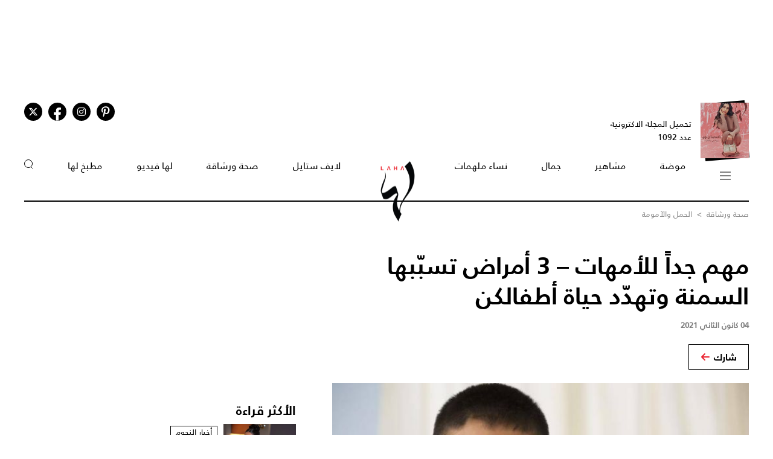

--- FILE ---
content_type: text/html; charset=UTF-8
request_url: https://www.lahamag.com/article/161189-%D9%85%D9%87%D9%85-%D8%AC%D8%AF%D8%A7-%D9%84%D9%84%D8%A3%D9%85%D9%87%D8%A7%D8%AA--3-%D8%A3%D9%85%D8%B1%D8%A7%D8%B6-%D8%AA%D8%B3%D8%A8%D8%A8%D9%87%D8%A7-%D8%A7%D9%84%D8%B3%D9%85%D9%86%D8%A9-%D9%88%D8%AA%D9%87%D8%AF%D8%AF-%D8%AD%D9%8A%D8%A7%D8%A9-%D8%A3%D8%B7%D9%81%D8%A7%D9%84%D9%83%D9%86
body_size: 11489
content:
<!DOCTYPE html>
<html lang="ar">
  <head>
          
<title>مهم جداً للأمهات – 3 أمراض تسبّبها السمنة وتهدّد حياة أطفالكن | مجلة لها</title>
<meta name="title" content="مهم جداً للأمهات – 3 أمراض تسبّبها السمنة وتهدّد حياة أطفالكن | مجلة لها" />
<meta name="description" content="يعاني عدد كبير من الأطفال حول العالم من مشكلة السّمنة المفرطة. وهذا يعزز احتمال إصابتهم بالعديد من الأمراض المزمنة مع..." />
<meta property="og:title" content="مهم جداً للأمهات – 3 أمراض تسبّبها السمنة وتهدّد حياة أطفالكن | مجلة لها" />
<meta property="og:description" content="يعاني عدد كبير من الأطفال حول العالم من مشكلة السّمنة المفرطة. وهذا يعزز احتمال إصابتهم بالعديد من الأمراض المزمنة مع..." />
<meta property="og:type" content="article" />
<meta property="og:url" content="https://www.lahamag.com/article/161189-%D9%85%D9%87%D9%85-%D8%AC%D8%AF%D8%A7-%D9%84%D9%84%D8%A3%D9%85%D9%87%D8%A7%D8%AA--3-%D8%A3%D9%85%D8%B1%D8%A7%D8%B6-%D8%AA%D8%B3%D8%A8%D8%A8%D9%87%D8%A7-%D8%A7%D9%84%D8%B3%D9%85%D9%86%D8%A9-%D9%88%D8%AA%D9%87%D8%AF%D8%AF-%D8%AD%D9%8A%D8%A7%D8%A9-%D8%A3%D8%B7%D9%81%D8%A7%D9%84%D9%83%D9%86" />
<link rel="canonical" href="https://www.lahamag.com/article/161189-%D9%85%D9%87%D9%85-%D8%AC%D8%AF%D8%A7-%D9%84%D9%84%D8%A3%D9%85%D9%87%D8%A7%D8%AA--3-%D8%A3%D9%85%D8%B1%D8%A7%D8%B6-%D8%AA%D8%B3%D8%A8%D8%A8%D9%87%D8%A7-%D8%A7%D9%84%D8%B3%D9%85%D9%86%D8%A9-%D9%88%D8%AA%D9%87%D8%AF%D8%AF-%D8%AD%D9%8A%D8%A7%D8%A9-%D8%A3%D8%B7%D9%81%D8%A7%D9%84%D9%83%D9%86" />
<meta property="og:image" content="https://s.lahamag.com/storage/attachments/161/d33ljpvc0tflz5cloudfrontnet_590533.jpg/r/1200/d33ljpvc0tflz5cloudfrontnet_590533.jpg" />
<meta property="og:site_name" content="Laha Magazine" />
<meta name="twitter:card" content="summary_large_image">
<meta name="twitter:site" content="@LahaMagonline">
<meta name="twitter:title" content="مهم جداً للأمهات – 3 أمراض تسبّبها السمنة وتهدّد حياة أطفالكن | مجلة لها">
<meta name="twitter:description" content="يعاني عدد كبير من الأطفال حول العالم من مشكلة السّمنة المفرطة. وهذا يعزز احتمال إصابتهم بالعديد من الأمراض المزمنة مع...">
<meta name="twitter:image" content="https://s.lahamag.com/storage/attachments/161/d33ljpvc0tflz5cloudfrontnet_590533.jpg/r/1200/d33ljpvc0tflz5cloudfrontnet_590533.jpg">
<link rel="image_src" href="https://s.lahamag.com/storage/attachments/161/d33ljpvc0tflz5cloudfrontnet_590533.jpg/r/1200/d33ljpvc0tflz5cloudfrontnet_590533.jpg" />
<link rel="preload" fetchpriority="high" as="image" href="https://s.lahamag.com/storage/attachments/161/d33ljpvc0tflz5cloudfrontnet_590533.jpg/r/1200/d33ljpvc0tflz5cloudfrontnet_590533.jpg" imagesrcset="https://s.lahamag.com/storage/attachments/161/d33ljpvc0tflz5cloudfrontnet_590533.jpg/r/640/d33ljpvc0tflz5cloudfrontnet_590533.jpg 640w, https://s.lahamag.com/storage/attachments/161/d33ljpvc0tflz5cloudfrontnet_590533.jpg/r/1200/d33ljpvc0tflz5cloudfrontnet_590533.jpg 1200w, https://s.lahamag.com/storage/attachments/161/d33ljpvc0tflz5cloudfrontnet_590533.jpg/r/1920/d33ljpvc0tflz5cloudfrontnet_590533.jpg 1920w" imagesizes="(max-width: 600px) 80vw, 50vw">
<meta name="robots" content="max-image-preview:large">
    
    <meta charset="UTF-8" />
    <meta name="viewport" content="width=device-width, initial-scale=1.0" />
    <link rel="stylesheet" type="text/css" href="/assets/css/main.css?271" />
    <link rel="icon" href="/assets/images/favicon.png" type="image/x-icon" />
    <link rel="apple-touch-icon" sizes="57x57" href="/assets/favicon/apple-icon-57x57.png">
    <link rel="apple-touch-icon" sizes="60x60" href="/assets/favicon/apple-icon-60x60.png">
    <link rel="apple-touch-icon" sizes="72x72" href="/assets/favicon/apple-icon-72x72.png">
    <link rel="apple-touch-icon" sizes="76x76" href="/assets/favicon/apple-icon-76x76.png">
    <link rel="apple-touch-icon" sizes="114x114" href="/assets/favicon/apple-icon-114x114.png">
    <link rel="apple-touch-icon" sizes="120x120" href="/assets/favicon/apple-icon-120x120.png">
    <link rel="apple-touch-icon" sizes="144x144" href="/assets/favicon/apple-icon-144x144.png">
    <link rel="apple-touch-icon" sizes="152x152" href="/assets/favicon/apple-icon-152x152.png">
    <link rel="apple-touch-icon" sizes="180x180" href="/assets/favicon/apple-icon-180x180.png">
    <link rel="icon" type="image/png" sizes="192x192" href="/assets/favicon/android-icon-192x192.png?1">
    <link rel="icon" type="image/png" sizes="32x32" href="/assets/favicon/favicon-32x32.png">
    <link rel="icon" type="image/png" sizes="96x96" href="/assets/favicon/favicon-96x96.png">
    <link rel="icon" type="image/png" sizes="16x16" href="/assets/favicon/favicon-16x16.png">
    <link rel="manifest" href="/assets/favicon/manifest.json">
    <meta name="msapplication-TileColor" content="#ffffff">
    <meta name="msapplication-TileImage" content="/assets/favicon/ms-icon-144x144.png">
    <meta name="theme-color" content="#ffffff">
    <meta property="fb:app_id" content="306312436238820" />

    <link rel="preconnect" href="https://fundingchoicesmessages.google.com">
    <link rel="preconnect" href="https://cdnjs.cloudflare.com">
    <link rel="preconnect" href="https://ajax.googleapis.com">

    <link rel="preload" href="https://ajax.googleapis.com/ajax/libs/jquery/3.6.4/jquery.min.js" as="script">
    <link rel="preload" href="/assets/js/owl.carousel.min.js" as="script">
    <link rel="preload" href="https://cdnjs.cloudflare.com/ajax/libs/slick-carousel/1.8.1/slick.min.js" as="script">
    <link rel="preload" href="/assets/js/is-in-viewport/isInViewport.min.js" as="script">
    <link rel="preload" href="/assets/js/main.js?111" as="script">
    
        <!-- Google tag (gtag.js) -->
        <script async src="https://www.googletagmanager.com/gtag/js?id=G-53S8G9SK08"></script>
        <script>
            window.dataLayer = window.dataLayer || [];
            function gtag(){dataLayer.push(arguments);}
            gtag('js', new Date());
            gtag('config', 'G-53S8G9SK08');
        </script>
    

          <script type="text/javascript">
          var _paq = _paq || [];
          /* tracker methods like "setCustomDimension" should be called before "trackPageView" */
          _paq.push(["setCookieDomain", "*.lahamag.com"]);
                    _paq.push(['trackPageView', document.title, { dimension1: '289',dimension2:'صحة ورشاقة',dimension3:'0',dimension4: '1'}]);
                    _paq.push(['enableLinkTracking']);
          _paq.push(['enableHeartBeatTimer']);
          (function() {
              var u="https://analytics-cms.whitebeard.me/";
              _paq.push(['setTrackerUrl', u+'piwik.php']);
              _paq.push(['setSiteId', '12']);
              var d=document, g=d.createElement('script'), s=d.getElementsByTagName('script')[0];
              g.type='text/javascript'; g.async=true; g.defer=true; g.src=u+'piwik.js'; s.parentNode.insertBefore(g,s);
          })();
      </script>
        <script>
      const loadScript = src => {
        return new Promise((resolve, reject) => {
          const script = document.createElement('script')
          script.type = 'text/javascript'
          script.onload = resolve
          script.onerror = reject
          script.src = src
          document.head.append(script)
        })
      };  

      var signal = {"User":{"UserId":"","Country":""},"Content":{"Topic":"\u0635\u062d\u0629 \u0648\u0631\u0634\u0627\u0642\u0629","sTopic":["\u0627\u0644\u062d\u0645\u0644 \u0648\u0627\u0644\u0622\u0645\u0648\u0645\u0629"],"Keywords":"\u0623\u0645\u0647\u0627\u062a \u0648\u0623\u0637\u0641\u0627\u0644, \u0633\u0645\u0646\u0629 \u0627\u0644\u0623\u0637\u0641\u0627\u0644","ArticleId":"161189","ArticleTitle":"\u0645\u0647\u0645 \u062c\u062f\u0627\u064b \u0644\u0644\u0623\u0645\u0647\u0627\u062a \u2013 3 \u0623\u0645\u0631\u0627\u0636 \u062a\u0633\u0628\u0651\u0628\u0647\u0627 \u0627\u0644\u0633\u0645\u0646\u0629 \u0648\u062a\u0647\u062f\u0651\u062f \u062d\u064a\u0627\u0629 \u0623\u0637\u0641\u0627\u0644\u0643\u0646","ArticleAuthorName":null,"ArticlePublishDate":"2021-01-04T07:46:00+02:00","ContentType":"article","SearchTerm":null,"Platform":"web","IsVideo":null,"CategoryId":"289","PollId":null,"QuizId":null},"Page":{"ChannelLevel1":"health","ChannelLevel2":"motherhood"}}    </script>

                <script async="" id="gpt" src="//securepubads.g.doubleclick.net/tag/js/gpt.js"></script>
    
    
    <script src="https://cdn.onesignal.com/sdks/web/v16/OneSignalSDK.page.js" defer></script>
    <script>
      window.OneSignalDeferred = window.OneSignalDeferred || [];
      OneSignalDeferred.push(async function(OneSignal) {
        await OneSignal.init({
          appId: "54765dc8-e62a-4987-a56f-c6a2aa059aac",
          safari_web_id: "web.onesignal.auto.66c6cf5f-f4e2-4fcc-bb6d-d84762ec1541",
          notifyButton: {
            enable: true,
          },
        });
      });
    </script>
    
</head>
<body>
        <!-- Google Tag Manager (noscript) -->
    <noscript
      ><iframe
        src="https://www.googletagmanager.com/ns.html?id=GTM-NTCDNLMK"
        height="0"
        width="0"
        style="display: none; visibility: hidden"
      ></iframe
    ></noscript>
    <!-- End Google Tag Manager (noscript) -->
        <header>
            <div class="advertisement responsive leaderboard desktop header-leaderboard" data-id="Leaderboard" data-platform="desktop" style="min-height: 90px"></div>
        <div class="advertisement responsive leaderboard mobile header-leaderboard" data-id="Leaderboard" data-platform="mobile" style="min-height: 100px"></div>
        
    <nav class="main-container desktop_nav inside_page
    nav-border">
        <div class="social_media">
                                                <a href="https://s.lahamag.com/storage/pdfs/2026/422_file1_837d49f2d60219995c6cb4a9de4e12b1.pdf?3" class="book" target="_blank">
                <div class="main_image">
                    <img src="/assets/images/black.webp" title="black-background" alt="black-background" loading="lazy">
                    <img src="https://s.lahamag.com/storage/pdfs/2026/162472914125082481.jpg/r/300/image.jpg" alt="المجلة الالكترونية العدد 1092" loading="lazy" title="المجلة الالكترونية العدد 1092">
                </div>
                <p>تحميل المجلة الاكترونية
                    عدد 1092</p>
            </a>
                                    <ul class="social_media_icons">
                <li>
                        <a href="https://www.pinterest.com/lahamagazine" target="_blank" aria-label="Follow us on Pinterest"><i class="fa-brands fa-pinterest-p"></i></a>
                </li>
                <li>
                        <a href="https://www.instagram.com/lahamag/" target="_blank" aria-label="Follow us on Instagram"><i class="fa-brands fa-instagram"></i></a>
                </li>
                <li class="facebook">
                        <a href="https://www.facebook.com/lahamag" target="_blank" aria-label="Follow us on Facebook"><i class="fa-brands fa-facebook-f"></i></a>
                </li>
                <li>
                        <a href="https://twitter.com/LahaMagonline" target="_blank" aria-label="Follow us on Twitter"><i class="fa-brands fa-x-twitter"></i></a>
                </li>
            </ul>
        </div>

        <ul class="menu_items">
            <li class="menu">
                <div class="top-nav">
                    <img src="/assets/images/menu2.svg?1" title="menu" alt="menu" loading="lazy" class="burger-menu">
                </div>
            </li>
            <!--  -->
            <li><a href="/category/48-موضة">موضة</a></li>
            <li><a href="/category/65-مشاهير">مشاهير</a></li>
            <li><a href="/category/68-جمال">جمال</a></li>
            <li><a href="/category/333-نساء-ملهمات">نساء ملهمات</a></li>
            <li><a href="/"><img src="/assets/images/laha-logo-small.png" alt="laha logo" title="laha logo" class="header_logo" width="75" height="110"></a></li>
            <li><a href="/category/288-لايف-ستايل">لايف ستايل</a></li>
            <li><a href="/category/47-صحة">صحة ورشاقة</a></li>
            <li><a href="/category/218-فيديو-لها">لها فيديو</a></li>
            <li><a href="/category/49-مطبخ-لها">مطبخ لها</a></li>
            <li><button type="button" id="search_button"><img src="/assets/images/search_icon.svg" alt="search_icon" width="15" height="16"></button></li>
        </ul>
    </nav>
    <nav class="mobile_nav main-container">
        <img src="/assets/images/menu2.svg?1" loading="lazy" alt="mobile menu" title="mobile menu" class="mobile_burger_menu" width="27" height="21" id="mobile-burger-menu">
        <img src="/assets/images/close.svg" loading="lazy" alt="close" title="close"  style="width: 27px;display: none;"  class="mobile_burger_menu" id="mobile_close_menu">
        <a href="/">
            <img src="/assets/images/laha-logo-small.png" width="62" height="108" title="laha logo" alt="laha logo" loading="lazy" class="header_logo">
        </a>
        <button type="button" class="search_icon">
            <img src="/assets/images/search_icon.svg" title="بحث" alt="بحث" width="21" height="22" loading="lazy">
        </button>
    </nav>
    <div class="mobile_menu">
                                <a href="https://s.lahamag.com/storage/pdfs/2026/422_file1_837d49f2d60219995c6cb4a9de4e12b1.pdf?3" class="book" target="_blank">
            <div class="main_image">
                <img loading="lazy" src="/assets/images/black.webp" alt="black" title="black">
                <img loading="lazy" src="https://s.lahamag.com/storage/pdfs/2026/162472914125082481.jpg/r/300/image.jpg" alt="file" title="file">
            </div>
            <p>تحميل المجلة الاكترونية
                عدد 1092</p>
        </a>
                        <ul class="mobile_menu_links">
            <li class="mobile_menu_links_item">
                <a href="/category/48-موضة">موضة</a>
                <div class="submenu">
                    <ul>
                        <li><a href="/category/322-أزياء">أزياء</a></li>
                        <li><a href="/category/323-أسابيع-أزياء">أسابيع الموضة</a></li>
                        <li><a href="/category/58-عروض-أزياء">عروض أزياء</a></li>
                        <li><a href="/category/56-أخبار-الموضة">أخبار الموضة</a></li>
                        <li><a href="/category/104-ساعات-ومجوهرات">ساعات ومجوهرات</a></li>
                    </ul>
                    <ul>
                        <li><a href="/category/87-اكسسوارات">اكسسوارات</a></li>
                        <li><a href="/category/57-إطلالات-المشاهير">إطلالات المشاهير</a></li>
                        <li><a href="/category/142-له">له</a></li>
                        <li><a href="/category/1-عروس-لها">عروس لها</a></li>
                    </ul>
                </div>
            </li>
            <li class="mobile_menu_links_item">
                <a href="/category/65-مشاهير">مشاهير</a>
                <div class="submenu">
                    <ul>
                        <li><a href="/category/70-أخبار-النجوم">أخبار النجوم</a></li>
                        <li><a href="/category/327-عائلات-ملكية">عائلات ملكية</a></li>
                        <li><a href="/category/328-مشاهير-العرب">مشاهير العرب</a></li>
                        <li><a href="/category/329-مشاهير-العالم">مشاهير العالم</a></li>
                        <li><a href="/category/127-مقابلات">مقابلات</a></li>
                    </ul>
                    <ul>
                        <li><a href="/category/286-سينما-ومسلسلات">سينما ومسلسلات</a></li>
                    </ul>
                </div>
            </li>
            <li class="mobile_menu_links_item">
                <a href="/category/68-جمال">جمال</a>
                <div class="submenu">
                    <ul>
                        <li><a href="/category/331-صيحات-جمالية">صيحات جمالية</a></li>
                        <li><a href="/category/86-بشرتك">بشرتك</a></li>
                        <li><a href="/category/194-مكياجك">مكياجك</a></li>
                        <li><a href="/category/133-عطور-ومستحضرات">عطور ومستحضرات</a></li>
                        <li><a href="/category/81-نصائح-جمالية">نصائح جمالية</a></li>
                    </ul>
                </div>
            </li>
            <li class="mobile_menu_links_item">
                <a href="/category/333-نساء-ملهمات">نساء ملهمات</a>
                <div class="submenu">
                    <ul>
                        <li><a href="/category/334-قصة-نجاح">قصة نجاح</a></li>
                        <li><a href="/category/335-قضايا-المرأة">قضايا المرأة</a></li>
                    </ul>
                </div>
            </li>
            <li class="mobile_menu_links_item">
                <a href="/category/288-لايف-ستايل">لايف ستايل</a>
                <div class="submenu">
                    <ul>
                        <li><a href="/category/50-ديكور">ديكور</a></li>
                        <li><a href="/category/7-سياحة-وسفر">سياحة وسفر</a></li>
                        <li><a href="/category/6-ثقافة-وفنون">ثقافة وفنون</a></li>
                        <!-- <li><a href="/category/353-تكنولوجيا">تكنولوجيا</a></li> -->
                        <li><a href="/category/45-أبراج">أبراج</a></li>
                    </ul>
                </div>
            </li>
            <li class="mobile_menu_links_item">
                <a href="/category/47-صحة">صحة ورشاقة</a>
                <div class="submenu">
                    <ul>
                        <li><a href="/category/289-الحمل-والآمومة">الحمل والآمومة</a></li>
                        <li><a href="/category/165-تغذية">تغذية</a></li>
                        <li><a href="/category/112-صحة-عامة">صحة عامة</a></li>
                    </ul>
                </div>
            </li>
            <li class="mobile_menu_links_item">
                <a href="/category/218-فيديو-لها">لها فيديو</a>
                <div class="submenu">
                    <ul>
                        <li><a href="/category/346-exclusives">Exclusives</a></li>
                        <li><a href="/category/352-موضة">موضة</a></li>
                        <li><a href="/category/353-جمال">جمال</a></li>
                        <li><a href="/category/347-مشاهير-وفن">مشاهير وفن</a></li>
                        <li><a href="/category/127-مقابلات">مقابلات</a></li>
                    </ul>
                </div>
            </li>
            <li class="mobile_menu_links_item">
                <a href="/category/49-مطبخ-لها">مطبخ لها</a>
                <div class="submenu">
                    <ul>
                        <li><a href="/category/89-وصفات-سهلة">وصفات سهلة</a></li>
                        <li><a href="/category/349-وصفات-صحية">وصفات صحية</a></li>
                        <li><a href="/category/350-وصفات-بالفيديو">وصفات بالفيديو</a></li>
                        <li><a href="/category/249-رمضانيات">رمضانيات</a></li>
                        <li><a href="/category/94-نصائح-وإرشادات">نصائح شيف</a></li>
                    </ul>
                </div>
            </li>
        </ul>
        <ul class="privacy_links">
            <li><a href="/privacy">سياسة الخصوصية</a></li>
            <li><a href="/subscribe"><img src="/assets/images/left_arrow.svg" alt="left arrow" title="left arrow" loading="lazy">إشترك</a></li>
            <li><a href="/yourAds"><img src="/assets/images/left_arrow.svg" alt="left arrow" title="left arrow" loading="lazy">أعلن معنا</a></li>
        </ul>
        <ul class="social_media_icons">
            <li>
                <a href="https://www.pinterest.com/lahamagazine" target="_blank"><i class="fa-brands fa-pinterest-p"></i></a>
            </li>
            <li>
                <a href="https://www.instagram.com/lahamag/"><i class="fa-brands fa-instagram"></i></a>
            </li>
            <li class="facebook">
                <a href="https://www.facebook.com/lahamag" target="_blank"><i class="fa-brands fa-facebook-f"></i></a>
            </li>
            <li>
                <a href="https://twitter.com/LahaMagonline" target="_blank"><i class="fa-brands fa-x-twitter"></i></a>
            </li>
        </ul>
    </div>
</header>
<div class="search_section">
    <form action="/search" method="get">
                <input type="text" name="q" placeholder="اكتب هنا عن ماذا تبحث" id="search-input" />
                <a href="#" class="search_button submit">بحث</a>
    </form>
</div>
<div class="desktop_submenu">
    <div class="toggle_menu_header">
        <div class="top-nav menu">
            <img src="/assets/images/x.svg" alt="x close" title="x close" loading="lazy">
        </div>
        <ul class="social_media_icons">
            <li>
                <a href="https://www.pinterest.com/lahamagazine" target="_blank"><i class="fa-brands fa-pinterest-p"></i></a>
            </li>
            <li>
                <a href="https://www.instagram.com/lahamag/"><i class="fa-brands fa-instagram"></i></a>
            </li>
            <li class="facebook">
                <a href="https://www.facebook.com/lahamag" target="_blank"><i class="fa-brands fa-facebook-f"></i></a>
            </li>
            <li>
                <a href="https://twitter.com/LahaMagonline" target="_blank"><i class="fa-brands fa-x-twitter"></i></a>
            </li>
        </ul>
    </div>
    <div class="menu_header">
        <form action="/search" method="get" class="header_search_menu">
                        <input type="text" name="q" placeholder="اكتب هنا عن ماذا تبحث" id="search-input" />
                        <a href="#" class="submit">بحث</a>
        </form>
        <a href="" class="menu_logo"><img loading="lazy" src="/assets/images/laha-logo-small.png" alt="laha logo" title="laha logo" class="header_logo" width="75" height="118"></a>
        <ul>
            <li><a href="/privacy">سياسة الخصوصية</a></li>
            <li><a href="/subscribe"><img loading="lazy" src="/assets/images/left_arrow.svg" alt="left arrow" title="left arrow">إشترك</a></li>
            <li><a href="/yourAds"><img loading="lazy" src="/assets/images/left_arrow.svg" alt="left arrow" title="left arrow">أعلن معنا</a></li>
        </ul>
    </div>
    <div class="desktop_submenu_container">
        <div class="submenu_items">
            <ul>
                <li><a href="/category/48-موضة">موضة</a></li>
                <li><a href="/category/322-أزياء">أزياء</a></li>
                <li><a href="/category/323-أسابيع-أزياء">أسابيع الموضة</a></li>
                <li><a href="/category/58-عروض-أزياء">عروض أزياء</a></li>
                <li><a href="/category/56-أخبار-الموضة">أخبار الموضة</a></li>
                <li><a href="/category/104-ساعات-ومجوهرات">ساعات ومجوهرات</a></li>
                <li><a href="/category/87-اكسسوارات">اكسسوارات</a></li>
                <li><a href="/category/57-إطلالات-المشاهير">إطلالات المشاهير</a></li>
                <li><a href="/category/142-له">له</a></li>
                <li><a href="/category/1-عروس-لها">عروس لها</a></li>
            </ul>
            <ul>
                <li><a href="/category/65-مشاهير">مشاهير</a></li>
                <li><a href="/category/70-أخبار-النجوم">أخبار النجوم</a></li>
                <li><a href="/category/327-عائلات-ملكية">عائلات ملكية</a></li>
                <li><a href="/category/328-مشاهير-العرب">مشاهير العرب</a></li>
                <li><a href="/category/329-مشاهير-العالم">مشاهير العالم</a></li>
                <li><a href="/category/127-مقابلات">مقابلات</a></li>
                <li><a href="/category/286-سينما-ومسلسلات">سينما ومسلسلات</a></li>
            </ul>
            <ul>
                <li><a href="/category/68-جمال">جمال</a></li>
                <li><a href="/category/331-صيحات-جمالية">صيحات جمالية</a></li>
                <li><a href="/category/86-بشرتك">بشرتك</a></li>
                <li><a href="/category/194-مكياجك">مكياجك</a></li>
                <li><a href="/category/133-عطور-ومستحضرات">عطور ومستحضرات</a></li>
                <li><a href="/category/81-نصائح-جمالية">نصائح جمالية</a></li>
            </ul>
            <ul>
                <li><a href="/category/333-نساء-ملهمات">نساء ملهمات</a></li>
                <li><a href="/category/334-قصة-نجاح">قصة نجاح</a></li>
                <li><a href="/category/335-قضايا-المرأة">قضايا المرأة</a></li>
            </ul>
            <ul>
                <li><a href="/category/288-لايف-ستايل">لايف ستايل</a></li>
                <li><a href="/category/50-ديكور">ديكور</a></li>
                <li><a href="/category/7-سياحة-وسفر">سياحة وسفر</a></li>
                <li><a href="/category/6-ثقافة-وفنون">ثقافة وفنون</a></li>
                <li><a href="/category/45-أبراج">أبراج</a></li>
            </ul>
            <ul>
                <li><a href="/category/47-صحة">صحة ورشاقة</a></li>
                <li><a href="/category/289-الحمل-والآمومة">الحمل والآمومة</a></li>
                <li><a href="/category/165-تغذية">تغذية</a></li>
                <li><a href="/category/112-صحة-عامة">صحة عامة</a></li>
            </ul>
            <ul>
                <li><a href="/category/218-فيديو-لها">لها فيديو</a></li>
                <li><a href="/category/346-exclusives">Exclusives</a></li>
                <li><a href="/category/352-موضة">موضة</a></li>
                <li><a href="/category/353-جمال">جمال</a></li>
                <li><a href="/category/347-مشاهير-وفن">مشاهير وفن</a></li>
                <li><a href="/category/127-مقابلات">مقابلات</a></li>
            </ul>
            <ul>
                <li><a href="/category/49-مطبخ-لها">مطبخ لها</a></li>
                <li><a href="/category/89-وصفات-سهلة">وصفات سهلة</a></li>
                <li><a href="/category/349-وصفات-صحية">وصفات صحية</a></li>
                <li><a href="/category/350-وصفات-بالفيديو">وصفات بالفيديو</a></li>
                <li><a href="/category/249-رمضانيات">رمضانيات</a></li>
                <li><a href="/category/94-نصائح-وإرشادات">نصائح شيف</a></li>
            </ul>
            <ul>
                <li><a href="#">المزيد عن لها</a></li>
                <li><a href="/pdf">أعداد لها</a></li>
                <li><a href="/about">عن لها</a></li>
                <li><a href="/contact">إتصل بنا</a></li>
            </ul>

             
                                    <a href="https://s.lahamag.com/storage/pdfs/2026/422_file1_837d49f2d60219995c6cb4a9de4e12b1.pdf?3" class="magazine" target="_blank">
                <h4>المجلة الاكترونية</h4>
                <p>عدد 1092</p>
                <img src="https://s.lahamag.com/storage/pdfs/2026/162472914125082481.jpg" title="المجلة" alt="المجلة" loading="lazy">
            </a>
                                </div>
        <div class="most_read">
            <h4>الأكثر قراءة</h4>
                                    <a href="https://www.lahamag.com/article/233818-%D9%82%D8%B1%D8%A7%D8%B1-%D8%AD%D8%A7%D8%B3%D9%85-%D9%85%D9%86-%D9%84%D9%82%D8%A7%D8%A1-%D8%A7%D9%84%D8%AE%D9%85%D9%8A%D8%B3%D9%8A-%D8%A8%D8%B9%D8%AF-%D8%A3%D8%B2%D9%85%D8%A9-%D8%A7%D8%B1%D8%AA%D8%A8%D8%A7%D8%B7-%D8%B2%D9%88%D8%AC%D9%87%D8%A7-%D9%85%D8%AD%D9%85%D8%AF-%D8%B9%D8%A8%D8%AF-%D8%A7%D9%84%D9%85%D9%86%D8%B5%D9%81">
                                <img src="https://s.lahamag.com/storage/attachments/233/Bethechangethatyouwishtoseeintheworld-MahatmaGandhi_521198.jpg/r/300/Bethechangethatyouwishtoseeintheworld-MahatmaGandhi_521198.jpg" alt="لقاء الخميسي تسامح زوجها وتوجه رسالة مؤثرة" title="لقاء الخميسي تسامح زوجها وتوجه رسالة مؤثرة" loading="lazy">
                                <p class="image_caption">لقاء الخميسي تسامح زوجها وتوجه رسالة مؤثرة</p>
            </a>
                        <a href="https://www.lahamag.com/article/233645-%D8%A3%D8%B3%D9%84%D9%88%D8%A8-%D8%A7%D9%84%D9%85%D9%84%D9%83%D8%A9-%D8%B1%D8%A7%D9%86%D9%8A%D8%A7-%D8%A7%D9%84%D8%B9%D8%A8%D8%AF%D8%A7%D9%84%D9%84%D9%87-%D8%A8%D8%A7%D9%84%D8%A3%D8%B2%D9%8A%D8%A7%D8%A1-%D8%A7%D9%84%D8%B9%D8%B5%D8%B1%D9%8A%D8%A9-%D8%A3%D9%86%D8%A7%D9%82%D8%A9-%D8%B0%D9%83%D9%8A%D8%A9-%D8%AA%D8%AA%D9%82%D9%86-%D9%82%D9%88%D8%A7%D8%B9%D8%AF%D9%87%D8%A7">
                                <img src="https://s.lahamag.com/storage/attachments/233/486598.jpg/r/300/486598.jpg" alt="الملكة رانيا العبدالله… عندما تلتقي العصرية بالرقي الملكي" title="الملكة رانيا العبدالله… عندما تلتقي العصرية بالرقي الملكي" loading="lazy">
                                <p class="image_caption">الملكة رانيا العبدالله… عندما تلتقي العصرية...</p>
            </a>
                        <a href="https://www.lahamag.com/article/233801-%D8%B4%D9%8A%D8%B1%D9%8A-%D8%B9%D8%A7%D8%AF%D9%84-%D8%AA%D8%AB%D9%8A%D8%B1-%D8%A7%D9%84%D8%AC%D8%AF%D9%84-%D8%A8%D8%A5%D8%B7%D9%84%D8%A7%D9%84%D8%AA%D9%87%D8%A7-%D8%A7%D9%84%D8%AC%D8%B1%D9%8A%D8%A6%D8%A9-%D9%81%D9%8A-%D8%AD%D9%81%D9%84-joy-awards-2026">
                                <img src="https://s.lahamag.com/storage/attachments/233/567735131_18537245914013779_7286175860616537459_n_452255.jpg/r/300/567735131_18537245914013779_7286175860616537459_n_452255.jpg" alt="تفاعل كبير مع فستان شيري عادل الجريء" title="تفاعل كبير مع فستان شيري عادل الجريء" loading="lazy">
                                <p class="image_caption">تفاعل كبير مع فستان شيري عادل الجريء</p>
            </a>
                        <a href="https://www.lahamag.com/article/233809-%D9%84%D9%8A%D9%84%D9%89-%D8%B9%D9%84%D9%88%D9%8A-%D8%AA%D9%88%D8%AC%D9%87-%D8%B1%D8%B3%D8%A7%D8%A6%D9%84-%D8%A7%D9%84%D9%89-%D9%85%D9%8A-%D8%B9%D8%B2-%D8%A7%D9%84%D8%AF%D9%8A%D9%86-%D9%88%D8%A3%D9%86%D8%BA%D8%A7%D9%85-%D9%81%D9%8A-%D9%8A%D9%88%D9%85-%D9%85%D9%8A%D9%84%D8%A7%D8%AF%D9%87%D9%85%D8%A7">
                                <img src="https://s.lahamag.com/storage/attachments/233/33_415152.jpg/r/300/33_415152.jpg" alt="ليلى علوي تحتفل بميلاد أنغام ومي عز الدين بطريقتها الخاصة" title="ليلى علوي تحتفل بميلاد أنغام ومي عز الدين بطريقتها الخاصة" loading="lazy">
                                <p class="image_caption">ليلى علوي تحتفل بميلاد أنغام ومي عز الدين...</p>
            </a>
                        <a href="https://www.lahamag.com/article/233774-%D9%85%D9%86%D8%A9-%D8%B4%D9%84%D8%A8%D9%8A-%D8%AA%D8%B9%D9%84%D9%82-%D8%B9%D9%84%D9%89-%D8%B1%D8%AF%D9%88%D8%AF-%D9%81%D8%B9%D9%84-%D8%A7%D9%84%D8%AC%D9%85%D9%87%D9%88%D8%B1-%D8%B9%D9%84%D9%89-%D8%B2%D9%88%D8%A7%D8%AC%D9%87%D8%A7">
                                <img src="https://s.lahamag.com/storage/attachments/233/1_375731.jpg/r/300/1_375731.jpg" alt="منة شلبي: أحب الذهاب مع زوجي الى كل الأماكن" title="منة شلبي: أحب الذهاب مع زوجي الى كل الأماكن" loading="lazy">
                                <p class="image_caption">منة شلبي: أحب الذهاب مع زوجي الى كل الأماكن</p>
            </a>
                    </div>
    </div>
</div>    <script type="application/ld+json">
    {
    "@context": "https://schema.org/",
    "@type": "NewsArticle",
    "headline": "مهم جداً للأمهات – 3 أمراض تسبّبها السمنة وتهدّد حياة أطفالكن",
    "articleSection": "الحمل والآمومة",
    "isAccessibleForFree": true,
    "mainEntityOfPage": {
        "@type": "WebPage",
        "@id": "https://www.lahamag.com/article/161189-%D9%85%D9%87%D9%85-%D8%AC%D8%AF%D8%A7-%D9%84%D9%84%D8%A3%D9%85%D9%87%D8%A7%D8%AA--3-%D8%A3%D9%85%D8%B1%D8%A7%D8%B6-%D8%AA%D8%B3%D8%A8%D8%A8%D9%87%D8%A7-%D8%A7%D9%84%D8%B3%D9%85%D9%86%D8%A9-%D9%88%D8%AA%D9%87%D8%AF%D8%AF-%D8%AD%D9%8A%D8%A7%D8%A9-%D8%A3%D8%B7%D9%81%D8%A7%D9%84%D9%83%D9%86"
    },
    "inLanguage": "ar",
    "dateModified": "2021-01-04T07:46:00+02:00",
    "datePublished": "2021-01-04T07:46:00+02:00",
    "sameAs": [
        "https://x.com/LahaMagonline",
        "https://www.facebook.com/lahamag",
        "https://www.instagram.com/lahamag/",
        "https://www.pinterest.com/lahamagazine/"
    ],
    "author": {
        "@type": "Person",
        "name": "مجلة لها",
        "url": "https://www.lahamag.com/"
    },
    "publisher": {
        "@type": "Organization",
        "name": "مجلة لها",
        "logo": {
            "@type": "ImageObject",
            "url": "https://www.lahamag.com/assets/images/main-logo.png",
            "width": 500,
            "height": 270
        }
    },
    "hasPart": [
        {
            "@type": "WebPageElement",
            "isAccessibleForFree": true,
            "cssSelector": ".article-container"
        }
    ],
    "url": "https://www.lahamag.com/article/161189-%D9%85%D9%87%D9%85-%D8%AC%D8%AF%D8%A7-%D9%84%D9%84%D8%A3%D9%85%D9%87%D8%A7%D8%AA--3-%D8%A3%D9%85%D8%B1%D8%A7%D8%B6-%D8%AA%D8%B3%D8%A8%D8%A8%D9%87%D8%A7-%D8%A7%D9%84%D8%B3%D9%85%D9%86%D8%A9-%D9%88%D8%AA%D9%87%D8%AF%D8%AF-%D8%AD%D9%8A%D8%A7%D8%A9-%D8%A3%D8%B7%D9%81%D8%A7%D9%84%D9%83%D9%86",
    "description": "يعاني عدد كبير من الأطفال حول العالم من مشكلة السّمنة المفرطة. وهذا يعزز احتمال إصابتهم بالعديد من الأمراض المزمنة مع مرور السنين، ويذكر الخبراء أبرز 3 منها، وهي:1 النوع الثاني من السكري. فعند تناول ا",
    "thumbnailUrl": "https://s.lahamag.com/storage/attachments/161/d33ljpvc0tflz5cloudfrontnet_590533.jpg/r/300/d33ljpvc0tflz5cloudfrontnet_590533.jpg",
    "image": [
        {
            "@type": "ImageObject",
            "url": "https://s.lahamag.com/storage/attachments/161/d33ljpvc0tflz5cloudfrontnet_590533.jpg",
            "width": 768,
            "height": 500
        }
    ],
    "keywords": "أمهات وأطفال, سمنة الأطفال",
    "articleBody": "يعاني عدد كبير من الأطفال حول العالم من مشكلة السّمنة المفرطة وهذا يعزز احتمال إصابتهم بالعديد من الأمراض المزمنة مع مرور السنين، ويذكر الخبراء أبرز 3 منها، وهي1 النوع الثاني من السكري فعند تناول الطعام يحرّر الكبد الأنسولين من أجل فصل الغلوكوز عن أنواع السكريات التي نتناولها وتغذية الخلايا لكن عند تناول كمية كبيرة من الطعام، فإن هذا يفرض على البكنرياس بذل جهد إضافي ومع مرور الوقت قد تموت الخلايا التي تُنتِج الأنسولين، ما يعني احتمال الإصابة بالنوع الثاني من السكري وفي هذا الصدد، أشارت دراسة أُجريت في العام 2017 إلى أن الأطفال الذين يعانون من السمنة هم الأكثر عرضة للإصابة بهذا المرض 2 ارتفاع ضغط الدم فقد كشفت أبحاث أن زيادة الوزن المفرطة يمكن أن تؤدي إلى حدوث هذه المشكلة وهذا ما يسبّب أمراض القلب والشرايين على المدى الطويل ولهذا ينصح الخبراء الأمهات بضرورة دفع أطفالهن إلى تناول الطعام الصحي مع ممارسة التمارين الرياضية بانتظام 3 ارتفاع مستوى الكوليسترول في الدم ويسبب هذا تراكم الدهون في الأوردة، ما يؤدي إلى تضييقها وقد تنجم عن هذا أزمة قلبية أو دماغية",
    "wordCount": 170
}
</script>

<section class="page">
    <article class="next-article-page "
        data-articleid="161189" data-slug="مهم-جدا-للأمهات--3-أمراض-تسببها-السمنة-وتهدد-حياة-أطفالكن" data-signal='{"User":{"UserId":"","Country":""},"Content":{"Topic":"\u0635\u062d\u0629 \u0648\u0631\u0634\u0627\u0642\u0629","sTopic":["\u0627\u0644\u062d\u0645\u0644 \u0648\u0627\u0644\u0622\u0645\u0648\u0645\u0629"],"Keywords":"\u0623\u0645\u0647\u0627\u062a \u0648\u0623\u0637\u0641\u0627\u0644, \u0633\u0645\u0646\u0629 \u0627\u0644\u0623\u0637\u0641\u0627\u0644","ArticleId":"161189","ArticleTitle":"\u0645\u0647\u0645 \u062c\u062f\u0627\u064b \u0644\u0644\u0623\u0645\u0647\u0627\u062a \u2013 3 \u0623\u0645\u0631\u0627\u0636 \u062a\u0633\u0628\u0651\u0628\u0647\u0627 \u0627\u0644\u0633\u0645\u0646\u0629 \u0648\u062a\u0647\u062f\u0651\u062f \u062d\u064a\u0627\u0629 \u0623\u0637\u0641\u0627\u0644\u0643\u0646","ArticleAuthorName":null,"ArticlePublishDate":"2021-01-04T07:46:00+02:00","ContentType":"article","SearchTerm":null,"Platform":"web","IsVideo":null,"CategoryId":"289","PollId":null,"QuizId":null},"Page":{"ChannelLevel1":"health","ChannelLevel2":"motherhood"}}'>
        <div class="article_page">
            
            <div class="breadcrumb main-container">
                                <a
                    href="https://www.lahamag.com/category/47-صحة-ورشاقة">صحة ورشاقة</a>
                &nbsp;>&nbsp;
                                <a href="https://www.lahamag.com/category/289-الحمل-والآمومة">الحمل والآمومة</a>
            </div>
            <div class="article_page_grid">
                <div class="article-container">
                    <h1 class="main-container article_title">
                                                مهم جداً للأمهات – 3 أمراض تسبّبها السمنة وتهدّد حياة أطفالكن
                                            </h1>

                    <div class="article_date main-container">
                        <date>04 كانون الثاني 2021</date>                     </div>
                    <h2 class="main-container"></h2>
                    <a href="#" class="share_btn">شارك<i class="fa fa-arrow-left"></i></a>
                                                            <img fetchpriority="high" src="https://s.lahamag.com/storage/attachments/161/d33ljpvc0tflz5cloudfrontnet_590533.jpg/r/640/d33ljpvc0tflz5cloudfrontnet_590533.jpg"
                        srcset="https://s.lahamag.com/storage/attachments/161/d33ljpvc0tflz5cloudfrontnet_590533.jpg/r/640/d33ljpvc0tflz5cloudfrontnet_590533.jpg 640w, https://s.lahamag.com/storage/attachments/161/d33ljpvc0tflz5cloudfrontnet_590533.jpg/r/1200/d33ljpvc0tflz5cloudfrontnet_590533.jpg 1200w, https://s.lahamag.com/storage/attachments/161/d33ljpvc0tflz5cloudfrontnet_590533.jpg/r/1920/d33ljpvc0tflz5cloudfrontnet_590533.jpg 1920w"
                        sizes="(max-width: 600px) 80vw, 50vw" alt="مهم جداً للأمهات – 3 أمراض تسبّبها السمنة وتهدّد حياة أطفالكن" class="article_image"
                        title="مهم جداً للأمهات – 3 أمراض تسبّبها السمنة وتهدّد حياة أطفالكن" style="object-position: 41.65% 4.05%"                         width="768"                         height="500" >
                                                                                                    <div class="text main-container ">
                        <p>يعاني عدد كبير من الأطفال حول العالم من مشكلة السّمنة المفرطة. وهذا يعزز احتمال إصابتهم بالعديد من الأمراض المزمنة مع مرور السنين، ويذكر الخبراء أبرز 3 منها، وهي:</p><div class="advertisement responsive mpu" data-id="MPU" data-platform="mobile" style="min-height: 250px;"></div><p>1 النوع الثاني من السكري. فعند تناول الطعام يحرّر الكبد الأنسولين من أجل فصل الغلوكوز عن أنواع السكريات التي نتناولها وتغذية الخلايا. لكن عند تناول كمية كبيرة من الطعام، فإن هذا يفرض على البكنرياس بذل جهد إضافي. ومع مرور الوقت قد تموت الخلايا التي تُنتِج الأنسولين، ما يعني احتمال الإصابة بالنوع الثاني من السكري. وفي هذا الصدد، أشارت دراسة أُجريت في العام 2017 إلى أن الأطفال الذين يعانون من السمنة هم الأكثر عرضة للإصابة بهذا المرض. </p><p>2 ارتفاع ضغط الدم. فقد كشفت أبحاث أن زيادة الوزن المفرطة يمكن أن تؤدي إلى حدوث هذه المشكلة. وهذا ما يسبّب أمراض القلب والشرايين على المدى الطويل. ولهذا ينصح الخبراء الأمهات بضرورة دفع أطفالهن إلى تناول الطعام الصحي مع ممارسة التمارين الرياضية بانتظام. </p><div class="advertisement responsive mpu" data-id="MPU1" data-platform="mobile" style="min-height: 250px;"></div><p>3 ارتفاع مستوى الكوليسترول في الدم. ويسبب هذا تراكم الدهون في الأوردة، ما يؤدي إلى تضييقها. وقد تنجم عن هذا أزمة قلبية أو دماغية.  </p>

                                                                                                                                                                                                
                                                <div class="related_articles">
                            <h3>مقالات ذات صلة</h3>
                            <div class="related_articles_grid">
                                                                 <a href="https://www.lahamag.com/article/165833-%D8%A8%D8%A7%D9%84%D8%B5%D9%88%D8%B1--%D8%A5%D8%A8%D9%86%D8%A9-%D8%A3%D9%85%D9%84-%D8%A8%D9%88%D8%B4%D9%88%D8%B4%D8%A9-%D9%83%D8%A8%D8%B1%D8%AA-%D9%88%D8%A3%D8%B5%D8%A8%D8%AD%D8%AA-%D9%81%D8%AA%D8%A7%D8%A9-%D8%AC%D9%85%D9%8A%D9%84%D8%A9-%D9%87%D9%84-%D8%AA%D8%B4%D8%A8%D9%87-%D9%88%D8%A7%D9%84%D8%AF%D8%AA%D9%87%D8%A7-%D9%83%D8%AB%D9%8A%D8%B1%D8%A7">
                                    <img alt="بالصور – ابنة أمل بوشوشة  كبُرت وأصبحت فتاة جميلة... هل تشبه والدتها؟" title="بالصور – ابنة أمل بوشوشة  كبُرت وأصبحت فتاة جميلة... هل تشبه والدتها؟"                                         src="https://s.lahamag.com/storage/attachments/165/Capture_424757.png/r/300/Capture_424757.png"                                         loading="lazy" style="object-position: 50.97% 3.03%;">
                                    <p>بالصور – ابنة أمل بوشوشة  كبُرت وأصبحت فتاة جميلة... هل تشبه والدتها؟</p>
                                    </a>
                                                                                                         <a href="https://www.lahamag.com/article/165309-%D8%A8%D8%A7%D9%84%D9%81%D9%8A%D8%AF%D9%8A%D9%88--%D9%85%D9%8A%D8%B1%D9%8A%D8%A7%D9%85-%D9%81%D8%A7%D8%B1%D8%B3-%D8%AA%D9%84%D8%A7%D8%B9%D8%A8-%D8%B7%D9%81%D9%84%D9%87%D8%A7-%D8%A8%D8%B9%D9%81%D9%88%D9%8A%D8%A9-%D9%88%D8%A7%D9%84%D8%AC%D9%85%D9%87%D9%88%D8%B1-%D9%8A%D8%B9%D9%84%D9%82-%D9%85%D8%AB%D9%84-%D9%83%D9%84-%D8%A7%D9%84%D8%A3%D9%85%D9%87%D8%A7%D8%AA">
                                    <img alt="بالفيديو - ميريام فارس تلاعب طفلها بعفوية والجمهور يعلق: &quot;مثل كل الأمهات&quot;" title="بالفيديو - ميريام فارس تلاعب طفلها بعفوية والجمهور يعلق: &quot;مثل كل الأمهات&quot;"                                         src="https://s.lahamag.com/storage/attachments/165/Capture_339055.png/r/300/Capture_339055.png"                                         loading="lazy" style="object-position: 49.03% 4.04%;">
                                    <p>بالفيديو - ميريام فارس تلاعب طفلها بعفوية والجمهور يعلق: "مثل كل الأمهات"</p>
                                    </a>
                                                                                                                                                                        </div>
                        </div>
                                                <a href="" class="share_btn article_share_btn">شارك<i class="fa fa-arrow-left"></i></a>

                                                <div class="related_keywords">
                            <div>
                                <img src="/assets/images/MllFGa.svg" alt="keyword icon" title="keyword icon" loading="lazy">
                            </div>
                            <div>
                                                                <a
                                    href="/keywords/235462-أمهات-وأطفال">أمهات وأطفال</a>
                                                                <a
                                    href="/keywords/122522-سمنة-الأطفال">سمنة الأطفال</a>
                                                            </div>
                        </div>
                                            </div>
                </div>
                <div class="article_page_side article1_side">
                    <div  style="min-height: 250px;">
                        <div class="advertisement responsive mpu m0" data-id="MPU" data-platform="desktop"
                            style="min-height: 250px;">
                        </div>
                    </div>
                    <div class="most_read">
                        <h2>الأكثر قراءة</h2>
                        <div class="most_read_container_mobile">
                            <div class="most_read_container">
                                                                                                <a href="https://www.lahamag.com/article/233818-%D9%82%D8%B1%D8%A7%D8%B1-%D8%AD%D8%A7%D8%B3%D9%85-%D9%85%D9%86-%D9%84%D9%82%D8%A7%D8%A1-%D8%A7%D9%84%D8%AE%D9%85%D9%8A%D8%B3%D9%8A-%D8%A8%D8%B9%D8%AF-%D8%A3%D8%B2%D9%85%D8%A9-%D8%A7%D8%B1%D8%AA%D8%A8%D8%A7%D8%B7-%D8%B2%D9%88%D8%AC%D9%87%D8%A7-%D9%85%D8%AD%D9%85%D8%AF-%D8%B9%D8%A8%D8%AF-%D8%A7%D9%84%D9%85%D9%86%D8%B5%D9%81">
                                    <img loading="lazy" src="https://s.lahamag.com/storage/attachments/233/Bethechangethatyouwishtoseeintheworld-MahatmaGandhi_521198.jpg/r/640/Bethechangethatyouwishtoseeintheworld-MahatmaGandhi_521198.jpg" alt="لقاء الخميسي تسامح زوجها وتوجه رسالة مؤثرة"
                                        class="grid_image" style="object-position: 40.29% 6.74%"
                                        title="لقاء الخميسي تسامح زوجها وتوجه رسالة مؤثرة">
                                    <div>
                                        <p class="category"> أخبار النجوم</p>
                                        <h4>لقاء الخميسي تسامح زوجها وتوجه رسالة مؤثرة</h4>
                                    </div>
                                </a>
                                                                <a href="https://www.lahamag.com/article/233645-%D8%A3%D8%B3%D9%84%D9%88%D8%A8-%D8%A7%D9%84%D9%85%D9%84%D9%83%D8%A9-%D8%B1%D8%A7%D9%86%D9%8A%D8%A7-%D8%A7%D9%84%D8%B9%D8%A8%D8%AF%D8%A7%D9%84%D9%84%D9%87-%D8%A8%D8%A7%D9%84%D8%A3%D8%B2%D9%8A%D8%A7%D8%A1-%D8%A7%D9%84%D8%B9%D8%B5%D8%B1%D9%8A%D8%A9-%D8%A3%D9%86%D8%A7%D9%82%D8%A9-%D8%B0%D9%83%D9%8A%D8%A9-%D8%AA%D8%AA%D9%82%D9%86-%D9%82%D9%88%D8%A7%D8%B9%D8%AF%D9%87%D8%A7">
                                    <img loading="lazy" src="https://s.lahamag.com/storage/attachments/233/486598.jpg/r/640/486598.jpg" alt="الملكة رانيا العبدالله… عندما تلتقي العصرية بالرقي الملكي"
                                        class="grid_image" style="object-position: 51.7% 15.24%"
                                        title="الملكة رانيا العبدالله… عندما تلتقي العصرية بالرقي الملكي">
                                    <div>
                                        <p class="category">إطلالات المشاهير</p>
                                        <h4>الملكة رانيا العبدالله… عندما تلتقي العصرية...</h4>
                                    </div>
                                </a>
                                                                <a href="https://www.lahamag.com/article/233801-%D8%B4%D9%8A%D8%B1%D9%8A-%D8%B9%D8%A7%D8%AF%D9%84-%D8%AA%D8%AB%D9%8A%D8%B1-%D8%A7%D9%84%D8%AC%D8%AF%D9%84-%D8%A8%D8%A5%D8%B7%D9%84%D8%A7%D9%84%D8%AA%D9%87%D8%A7-%D8%A7%D9%84%D8%AC%D8%B1%D9%8A%D8%A6%D8%A9-%D9%81%D9%8A-%D8%AD%D9%81%D9%84-joy-awards-2026">
                                    <img loading="lazy" src="https://s.lahamag.com/storage/attachments/233/567735131_18537245914013779_7286175860616537459_n_452255.jpg/r/640/567735131_18537245914013779_7286175860616537459_n_452255.jpg" alt="تفاعل كبير مع فستان شيري عادل الجريء"
                                        class="grid_image" style="object-position: 58.27% 1.72%"
                                        title="تفاعل كبير مع فستان شيري عادل الجريء">
                                    <div>
                                        <p class="category">إطلالات النجوم</p>
                                        <h4>تفاعل كبير مع فستان شيري عادل الجريء</h4>
                                    </div>
                                </a>
                                                                <a href="https://www.lahamag.com/article/233809-%D9%84%D9%8A%D9%84%D9%89-%D8%B9%D9%84%D9%88%D9%8A-%D8%AA%D9%88%D8%AC%D9%87-%D8%B1%D8%B3%D8%A7%D8%A6%D9%84-%D8%A7%D9%84%D9%89-%D9%85%D9%8A-%D8%B9%D8%B2-%D8%A7%D9%84%D8%AF%D9%8A%D9%86-%D9%88%D8%A3%D9%86%D8%BA%D8%A7%D9%85-%D9%81%D9%8A-%D9%8A%D9%88%D9%85-%D9%85%D9%8A%D9%84%D8%A7%D8%AF%D9%87%D9%85%D8%A7">
                                    <img loading="lazy" src="https://s.lahamag.com/storage/attachments/233/33_415152.jpg/r/640/33_415152.jpg" alt="ليلى علوي تحتفل بميلاد أنغام ومي عز الدين بطريقتها الخاصة"
                                        class="grid_image" style="object-position: 45.77% 18.62%"
                                        title="ليلى علوي تحتفل بميلاد أنغام ومي عز الدين بطريقتها الخاصة">
                                    <div>
                                        <p class="category"> أخبار النجوم</p>
                                        <h4>ليلى علوي تحتفل بميلاد أنغام ومي عز الدين...</h4>
                                    </div>
                                </a>
                                                                <a href="https://www.lahamag.com/article/233774-%D9%85%D9%86%D8%A9-%D8%B4%D9%84%D8%A8%D9%8A-%D8%AA%D8%B9%D9%84%D9%82-%D8%B9%D9%84%D9%89-%D8%B1%D8%AF%D9%88%D8%AF-%D9%81%D8%B9%D9%84-%D8%A7%D9%84%D8%AC%D9%85%D9%87%D9%88%D8%B1-%D8%B9%D9%84%D9%89-%D8%B2%D9%88%D8%A7%D8%AC%D9%87%D8%A7">
                                    <img loading="lazy" src="https://s.lahamag.com/storage/attachments/233/1_375731.jpg/r/640/1_375731.jpg" alt="منة شلبي: أحب الذهاب مع زوجي الى كل الأماكن"
                                        class="grid_image" style="object-position: 43.66% 16.79%"
                                        title="منة شلبي: أحب الذهاب مع زوجي الى كل الأماكن">
                                    <div>
                                        <p class="category"> أخبار النجوم</p>
                                        <h4>منة شلبي: أحب الذهاب مع زوجي الى كل الأماكن</h4>
                                    </div>
                                </a>
                                                            </div>
                        </div>
                    </div>

                    <div class="advertisement responsive mpu" data-id="MPU1" data-platform="desktop"
                        style="min-height: 250px;"></div>

                                                            <a href="https://s.lahamag.com/storage/pdfs/2026/422_file1_837d49f2d60219995c6cb4a9de4e12b1.pdf?3" class="electronic_magazine main-container" target="_blank">
                        <h2>المجلة الالكترونية</h2>
                        <p class="edition_text">العدد 1092 &nbsp;|&nbsp; كانون الثاني 2026</p>
                        <img loading="lazy" src="https://s.lahamag.com/storage/pdfs/2026/162472914125082481.jpg/r/300/image.jpg"
                            alt="المجلة الالكترونية العدد 1092" title="المجلة الالكترونية العدد 1092">
                    </a>
                                                        </div>
            </div>
        </div>

                <div class="more_articles">
            <div class="section_title main-container">
                <a href="/category/289-الحمل-والآمومة"
                    class="section-title">المزيد من الحمل والآمومة</a>
                <hr>
            </div>
            <div class="exclusive_grid main-container">
                                <a href="https://www.lahamag.com/article/222361-%D8%A7%D9%84%D9%85%D9%88%D8%A7%D9%81%D9%82%D8%A9-%D8%B9%D9%84%D9%89-%D8%AF%D9%88%D8%A7%D8%A1-%D8%AC%D8%AF%D9%8A%D8%AF-%D9%84%D8%B9%D9%84%D8%A7%D8%AC-%D8%A8%D8%B7%D8%A7%D9%86%D8%A9-%D8%A7%D9%84%D8%B1%D8%AD%D9%85-%D8%A7%D9%84%D9%85%D9%87%D8%A7%D8%AC%D8%B1%D8%A9" class="exclusive_grid_item">
                                        <img loading="lazy" src="https://s.lahamag.com/storage/attachments/222/dreamstime_m_267993475_359968.jpg/r/640/dreamstime_m_267993475_359968.jpg" alt="الموافقة على دواء جديد لعلاج بطانة الرحم المهاجرة" loading="lazy"
                        title="الموافقة على دواء جديد لعلاج بطانة الرحم المهاجرة" style="object-position: 67.35% 2.74%">
                    <p class="category">الحمل والآمومة</p>
                    <h3>الموافقة على دواء جديد لعلاج بطانة الرحم المهاجرة</h3>
                    <div class="blog_details">
                        <date>19 آذار 2025</date> &nbsp;                     </div>
                                    </a>
                                <a href="https://www.lahamag.com/article/220854-%D8%A3%D9%88%D9%84-%D8%B5%D9%88%D8%B1-%D9%84%D8%B7%D9%81%D9%84-%D9%85%D9%8A%D9%84%D9%8A%D8%B3%D8%A7-%D8%A8%D8%A7%D9%85%D9%88%D9%83-%D9%88%D9%87%D8%B0%D8%A7-%D8%A7%D8%B3%D9%85%D9%87" class="exclusive_grid_item">
                                        <img loading="lazy" src="https://s.lahamag.com/storage/attachments/220/Snapinst-app_475096649_18480592909001275_3159801630451494339_n_1080_708781.jpg/r/640/Snapinst-app_475096649_18480592909001275_3159801630451494339_n_1080_708781.jpg" alt="أول صور لطفل ميليسا باموك... وهذا اسمه" loading="lazy"
                        title="أول صور لطفل ميليسا باموك... وهذا اسمه" style="object-position: 47.81% 1.09%">
                    <p class="category"> أخبار النجوم</p>
                    <h3>أول صور لطفل ميليسا باموك... وهذا اسمه</h3>
                    <div class="blog_details">
                        <date>11 شباط 2025</date> &nbsp;                     </div>
                                    </a>
                                <a href="https://www.lahamag.com/article/218897-%D8%A3%D8%B9%D8%B1%D8%A7%D8%B6-%D8%B3%D9%86-%D8%A7%D9%84%D9%8A%D8%A3%D8%B3-%D9%82%D8%AF-%D8%AA%D8%B8%D9%87%D8%B1-%D9%81%D9%8A-%D8%A7%D9%84%D8%AB%D9%84%D8%A7%D8%AB%D9%8A%D9%86%D9%8A%D8%A7%D8%AA-%D9%85%D9%86-%D8%B9%D9%85%D8%B1%D9%83" class="exclusive_grid_item">
                                        <img loading="lazy" src="https://s.lahamag.com/storage/attachments/218/Menopause-scaled_816149.jpg/r/640/Menopause-scaled_816149.jpg" alt="أعراض سن اليأس قد تظهر في الثلاثينيات من عمرك" loading="lazy"
                        title="أعراض سن اليأس قد تظهر في الثلاثينيات من عمرك" style="object-position: 49.91% 2.26%">
                    <p class="category">الحمل والآمومة</p>
                    <h3>أعراض سن اليأس قد تظهر في الثلاثينيات من عمرك</h3>
                    <div class="blog_details">
                        <date>25 كانون الأول 2024</date> &nbsp;                     </div>
                                    </a>
                            </div>
        </div>
                        <a href="#" data-articles='["233645","233809","233718","233774","233818","233801","233804","233752","233800","233793"]' class="next-article"></a>
        <div class="loading-article" data-articleid="161189"><i class="fa fa-spinner fa-spin fa-3x fa-fw"></i>
        </div>
            </article>
</section>
    <footer>
    <div class="main-container footer_container">
        <div class="footer_grid_item">
            <a href="/" class="footer_logo">
                <img src="/assets/images/laha-footer-logo.png" title="laha" alt="Laha" loading="lazy">
            </a>
            <a href="/" class="footer_mobile_logo">
                <img src="/assets/images/footer_mobile_logo.png"  title="laha" alt="Laha" loading="lazy">
            </a>
            <h3>مجلة لها تهتم بدعم الشباب وتمكين المرأة العصرية وأسلوب الحياة.</h3>
        </div>
        <div class="footer_grid_item">
            <div class="footer_list_grid">
                <ul>
                    <li>
                        <a href="/category/48-موضة">موضة</a>
                    </li>
                    <li>
                        <a href="/category/65-مشاهير">مشاهير</a>
                    </li>
                </ul>
                <ul>
                    <li>
                        <a href="/category/68-جمال">جمال</a>
                    </li>
                    <li>
                        <a href="/category/333-نساء-ملهمات">نساء ملهمات</a>
                    </li>
                </ul>
                <ul>
                    <li>
                        <a href="/category/288-لايف-ستايل">لايف ستايل</a>
                    </li>
                    <li>
                        <a href="/category/47-صحة">صحة ورشاقة</a>
                    </li>
                </ul>
                <ul>
                    <li>
                        <a href="/category/218-فيديو-لها">لها فيديو</a>
                    </li>
                    <li>
                        <a href="/category/49-مطبخ-لها">مطبخ لها</a>
                    </li>
                </ul>
            </div>
            <ul class="footer_social_media">
                <li>
                        <a href="https://www.pinterest.com/lahamagazine" target="_blank" aria-label="Follow us on Pinterest"><i class="fa-brands fa-pinterest-p"></i></a>
                </li>
                <li>
                        <a href="https://www.instagram.com/lahamag" target="_blank" aria-label="Follow us on Instagram"><i class="fa-brands fa-instagram"></i></a>
                </li>
                <li class="facebook">
                        <a href="https://www.facebook.com/lahamag" target="_blank" aria-label="Follow us on Facebook"><i class="fa-brands fa-facebook-f"></i></a>
                </li>
                <li>
                        <a href="https://twitter.com/LahaMagonline" target="_blank" aria-label="Follow us on Twitter"><i class="fa-brands fa-x-twitter"></i></a>
                </li>
            </ul>
            <ul class="footer_links">
                <li><a href="/pdf">أعداد لها</a></li>
                <li><a href="/about">عن لها</a></li>
                <li><a href="/contact">إتصل بنا</a></li>
                <li><a href="/privacy">سياسة الخصوصية</a></li>
                <li><a href="/subscribe">إشترك</a></li>
                <li><a href="/archives-index">الأرشيف</a></li>

            </ul>
        </div>
        <div class="mobile_links footer_grid_item">
            <ul>
                <li><a href="/category/48-موضة">موضة</a></li>
                <li><a href="/category/65-مشاهير">مشاهير</a></li>
                <li><a href="/category/68-جمال">جمال</a></li>
                <li><a href="/category/333-نساء-ملهمات">نساء ملهمات</a></li>
            </ul>
            <ul>
                <li><a href="/category/288-لايف-ستايل">لايف ستايل</a></li>
                <li><a href="/category/47-صحة">صحة ورشاقة</a></li>
                <li><a href="/category/218-فيديو-لها">لها فيديو</a></li>
                <li><a href="/category/49-مطبخ-لها">مطبخ لها</a></li>
            </ul>
            <ul class="footer_links hide_mobile">
                <li><a href="/pdf">أعداد لها</a></li>
                <li><a href="/about">عن لها</a></li>
                <li><a href="/contact">إتصل بنا</a></li>
                <li><a href="/privacy">سياسة الخصوصية</a></li>
                <li><a href="/subscribe">إشترك</a></li>
                <li><a href="/archives-index">الأرشيف</a></li>
            </ul>
            <a href="" class="hide_mobile">
                <p class="download_text">تحميل المجلة الاكترونية</p>
                <img src="/assets/images/book.png" alt="book" class="footer_book_img" loading="lazy">
            </a>
        </div>
        <div class="footer_grid_item">
            <ul class="footer_links mobile_footer_links">
                <li><a href="/pdf">أعداد لها</a></li>
                <li><a href="/about">عن لها</a></li>
                <li><a href="/contact">إتصل بنا</a></li>
                <li><a href="/privacy">سياسة الخصوصية</a></li>
                <li><a href="/subscribe">إشترك</a></li>
                <li><a href="/archives-index">الأرشيف</a></li>
            </ul>
                                                <a href="https://s.lahamag.com/storage/pdfs/2026/422_file1_837d49f2d60219995c6cb4a9de4e12b1.pdf?3" target="_blank">
                <p class="download_text">تحميل المجلة الاكترونية</p>
                <img src="https://s.lahamag.com/storage/pdfs/2026/162472914125082481.jpg/r/300/image.jpg" loading="lazy" alt="المجلة الالكترونية العدد 1092" title="المجلة الالكترونية العدد 1092" class="footer_book_img">
            </a>
                                </div>
        <ul class="footer_social_media mobile_social_media">
            <li>
                    <a href="https://www.pinterest.com/lahamagazine" target="_blank" aria-label="Follow us on Pinterest"><i class="fa-brands fa-pinterest-p"></i></a>
            </li>
            <li>
                    <a href="https://www.instagram.com/lahamag" target="_blank" aria-label="Follow us on Instagram"><i class="fa-brands fa-instagram"></i></a>
            </li>
            <li class="facebook">
                    <a href="https://www.facebook.com/lahamag" target="_blank" aria-label="Follow us on Facebook"><i class="fa-brands fa-facebook-f"></i></a>
            </li>
            <li>
                    <a href="https://twitter.com/LahaMagonline" target="_blank" aria-label="Follow us on Twitter"><i class="fa-brands fa-x-twitter"></i></a>
            </li>
        </ul>
    </div>
</footer>    <a href="#" class="toTop"><i class="fa-solid fa-angle-up"></i></a>

    <!-- late css -->
    <link rel="preload" href="/assets/css/owl.theme.default.css" as="style" onload="this.onload=null;this.rel='stylesheet'">
    <link rel="preload" href="/assets/css/owl.carousel.min.css" as="style" onload="this.onload=null;this.rel='stylesheet'">
    <link rel="preload" href="https://cdnjs.cloudflare.com/ajax/libs/font-awesome/6.4.2/css/all.min.css" as="style" onload="this.onload=null;this.rel='stylesheet'">

    <!-- scripts -->
    <script type="text/javascript">
      var scriptsLoaded = 0;
      loadScript('https://ajax.googleapis.com/ajax/libs/jquery/3.6.4/jquery.min.js')
      .then(() => {
        var scripts = [ 
          '/assets/js/owl.carousel.min.js',
          'https://cdnjs.cloudflare.com/ajax/libs/slick-carousel/1.8.1/slick.min.js',
          '/assets/js/is-in-viewport/isInViewport.min.js'
        ];

        for(var i=0; i<scripts.length;i++) {
          loadScript(scripts[i]).then(() => {
            scriptsLoaded++;
            if (scriptsLoaded == scripts.length) {

              loadScript('/assets/js/main.js?111').then(() => {
                
                (function (w, d, s, l, i) {
                  w[l] = w[l] || [];
                  w[l].push({ "gtm.start": new Date().getTime(), event: "gtm.js" });
                  var f = d.getElementsByTagName(s)[0],
                    j = d.createElement(s),
                    dl = l != "dataLayer" ? "&l=" + l : "";
                  j.async = true;
                  j.src = "https://www.googletagmanager.com/gtm.js?id=" + i + dl;
                  f.parentNode.insertBefore(j, f);
                })(window, document, "script", "dataLayer", "GTM-NTCDNLMK");

                
              });
            }
          });
        }

      })
    </script>

  </body>
</html>
<!-- MISS 7 -->

--- FILE ---
content_type: text/html; charset=utf-8
request_url: https://www.google.com/recaptcha/api2/aframe
body_size: 267
content:
<!DOCTYPE HTML><html><head><meta http-equiv="content-type" content="text/html; charset=UTF-8"></head><body><script nonce="GjeN8OXnOF8CIXF0lCT2sw">/** Anti-fraud and anti-abuse applications only. See google.com/recaptcha */ try{var clients={'sodar':'https://pagead2.googlesyndication.com/pagead/sodar?'};window.addEventListener("message",function(a){try{if(a.source===window.parent){var b=JSON.parse(a.data);var c=clients[b['id']];if(c){var d=document.createElement('img');d.src=c+b['params']+'&rc='+(localStorage.getItem("rc::a")?sessionStorage.getItem("rc::b"):"");window.document.body.appendChild(d);sessionStorage.setItem("rc::e",parseInt(sessionStorage.getItem("rc::e")||0)+1);localStorage.setItem("rc::h",'1768960684792');}}}catch(b){}});window.parent.postMessage("_grecaptcha_ready", "*");}catch(b){}</script></body></html>

--- FILE ---
content_type: application/javascript; charset=utf-8
request_url: https://fundingchoicesmessages.google.com/f/AGSKWxVV8kq2iJBd4tqOO1lTu2y7-3dACV-dMvF0XnYmqerRhNJ3AGAsC_yU-KzngTgjDVfyBigQ_BLRThmL-JNrveYctwUp2wehMbH1QAmYcGQZX6gc9oKJExMth9tWYnaf5eMNqx1lPUEjfMbhuGRIubwxbgVR1wA1GMuNEf4dZ7_4kyNTr9-s7-Xu5BqX/_/adlink.?impr?pageid=/ad_content./admeta/cm?_ads1-
body_size: -1290
content:
window['667164f6-7ff7-457a-b16c-ff2f20d5b619'] = true;